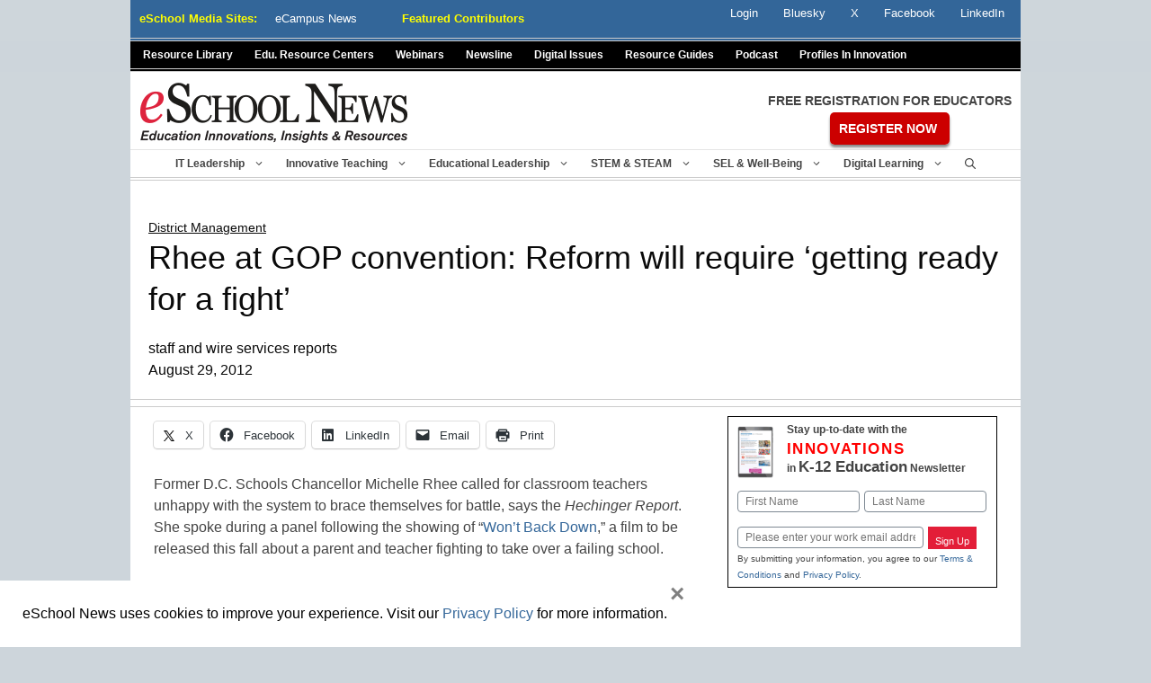

--- FILE ---
content_type: text/html; charset=utf-8
request_url: https://www.google.com/recaptcha/api2/anchor?ar=1&k=6LcheR4UAAAAAOjvLTVULNk-PwxP0TYwHEWEX0xp&co=aHR0cHM6Ly93d3cuZXNjaG9vbG5ld3MuY29tOjQ0Mw..&hl=en&v=PoyoqOPhxBO7pBk68S4YbpHZ&theme=light&size=normal&anchor-ms=20000&execute-ms=30000&cb=v32oene9i2dt
body_size: 49447
content:
<!DOCTYPE HTML><html dir="ltr" lang="en"><head><meta http-equiv="Content-Type" content="text/html; charset=UTF-8">
<meta http-equiv="X-UA-Compatible" content="IE=edge">
<title>reCAPTCHA</title>
<style type="text/css">
/* cyrillic-ext */
@font-face {
  font-family: 'Roboto';
  font-style: normal;
  font-weight: 400;
  font-stretch: 100%;
  src: url(//fonts.gstatic.com/s/roboto/v48/KFO7CnqEu92Fr1ME7kSn66aGLdTylUAMa3GUBHMdazTgWw.woff2) format('woff2');
  unicode-range: U+0460-052F, U+1C80-1C8A, U+20B4, U+2DE0-2DFF, U+A640-A69F, U+FE2E-FE2F;
}
/* cyrillic */
@font-face {
  font-family: 'Roboto';
  font-style: normal;
  font-weight: 400;
  font-stretch: 100%;
  src: url(//fonts.gstatic.com/s/roboto/v48/KFO7CnqEu92Fr1ME7kSn66aGLdTylUAMa3iUBHMdazTgWw.woff2) format('woff2');
  unicode-range: U+0301, U+0400-045F, U+0490-0491, U+04B0-04B1, U+2116;
}
/* greek-ext */
@font-face {
  font-family: 'Roboto';
  font-style: normal;
  font-weight: 400;
  font-stretch: 100%;
  src: url(//fonts.gstatic.com/s/roboto/v48/KFO7CnqEu92Fr1ME7kSn66aGLdTylUAMa3CUBHMdazTgWw.woff2) format('woff2');
  unicode-range: U+1F00-1FFF;
}
/* greek */
@font-face {
  font-family: 'Roboto';
  font-style: normal;
  font-weight: 400;
  font-stretch: 100%;
  src: url(//fonts.gstatic.com/s/roboto/v48/KFO7CnqEu92Fr1ME7kSn66aGLdTylUAMa3-UBHMdazTgWw.woff2) format('woff2');
  unicode-range: U+0370-0377, U+037A-037F, U+0384-038A, U+038C, U+038E-03A1, U+03A3-03FF;
}
/* math */
@font-face {
  font-family: 'Roboto';
  font-style: normal;
  font-weight: 400;
  font-stretch: 100%;
  src: url(//fonts.gstatic.com/s/roboto/v48/KFO7CnqEu92Fr1ME7kSn66aGLdTylUAMawCUBHMdazTgWw.woff2) format('woff2');
  unicode-range: U+0302-0303, U+0305, U+0307-0308, U+0310, U+0312, U+0315, U+031A, U+0326-0327, U+032C, U+032F-0330, U+0332-0333, U+0338, U+033A, U+0346, U+034D, U+0391-03A1, U+03A3-03A9, U+03B1-03C9, U+03D1, U+03D5-03D6, U+03F0-03F1, U+03F4-03F5, U+2016-2017, U+2034-2038, U+203C, U+2040, U+2043, U+2047, U+2050, U+2057, U+205F, U+2070-2071, U+2074-208E, U+2090-209C, U+20D0-20DC, U+20E1, U+20E5-20EF, U+2100-2112, U+2114-2115, U+2117-2121, U+2123-214F, U+2190, U+2192, U+2194-21AE, U+21B0-21E5, U+21F1-21F2, U+21F4-2211, U+2213-2214, U+2216-22FF, U+2308-230B, U+2310, U+2319, U+231C-2321, U+2336-237A, U+237C, U+2395, U+239B-23B7, U+23D0, U+23DC-23E1, U+2474-2475, U+25AF, U+25B3, U+25B7, U+25BD, U+25C1, U+25CA, U+25CC, U+25FB, U+266D-266F, U+27C0-27FF, U+2900-2AFF, U+2B0E-2B11, U+2B30-2B4C, U+2BFE, U+3030, U+FF5B, U+FF5D, U+1D400-1D7FF, U+1EE00-1EEFF;
}
/* symbols */
@font-face {
  font-family: 'Roboto';
  font-style: normal;
  font-weight: 400;
  font-stretch: 100%;
  src: url(//fonts.gstatic.com/s/roboto/v48/KFO7CnqEu92Fr1ME7kSn66aGLdTylUAMaxKUBHMdazTgWw.woff2) format('woff2');
  unicode-range: U+0001-000C, U+000E-001F, U+007F-009F, U+20DD-20E0, U+20E2-20E4, U+2150-218F, U+2190, U+2192, U+2194-2199, U+21AF, U+21E6-21F0, U+21F3, U+2218-2219, U+2299, U+22C4-22C6, U+2300-243F, U+2440-244A, U+2460-24FF, U+25A0-27BF, U+2800-28FF, U+2921-2922, U+2981, U+29BF, U+29EB, U+2B00-2BFF, U+4DC0-4DFF, U+FFF9-FFFB, U+10140-1018E, U+10190-1019C, U+101A0, U+101D0-101FD, U+102E0-102FB, U+10E60-10E7E, U+1D2C0-1D2D3, U+1D2E0-1D37F, U+1F000-1F0FF, U+1F100-1F1AD, U+1F1E6-1F1FF, U+1F30D-1F30F, U+1F315, U+1F31C, U+1F31E, U+1F320-1F32C, U+1F336, U+1F378, U+1F37D, U+1F382, U+1F393-1F39F, U+1F3A7-1F3A8, U+1F3AC-1F3AF, U+1F3C2, U+1F3C4-1F3C6, U+1F3CA-1F3CE, U+1F3D4-1F3E0, U+1F3ED, U+1F3F1-1F3F3, U+1F3F5-1F3F7, U+1F408, U+1F415, U+1F41F, U+1F426, U+1F43F, U+1F441-1F442, U+1F444, U+1F446-1F449, U+1F44C-1F44E, U+1F453, U+1F46A, U+1F47D, U+1F4A3, U+1F4B0, U+1F4B3, U+1F4B9, U+1F4BB, U+1F4BF, U+1F4C8-1F4CB, U+1F4D6, U+1F4DA, U+1F4DF, U+1F4E3-1F4E6, U+1F4EA-1F4ED, U+1F4F7, U+1F4F9-1F4FB, U+1F4FD-1F4FE, U+1F503, U+1F507-1F50B, U+1F50D, U+1F512-1F513, U+1F53E-1F54A, U+1F54F-1F5FA, U+1F610, U+1F650-1F67F, U+1F687, U+1F68D, U+1F691, U+1F694, U+1F698, U+1F6AD, U+1F6B2, U+1F6B9-1F6BA, U+1F6BC, U+1F6C6-1F6CF, U+1F6D3-1F6D7, U+1F6E0-1F6EA, U+1F6F0-1F6F3, U+1F6F7-1F6FC, U+1F700-1F7FF, U+1F800-1F80B, U+1F810-1F847, U+1F850-1F859, U+1F860-1F887, U+1F890-1F8AD, U+1F8B0-1F8BB, U+1F8C0-1F8C1, U+1F900-1F90B, U+1F93B, U+1F946, U+1F984, U+1F996, U+1F9E9, U+1FA00-1FA6F, U+1FA70-1FA7C, U+1FA80-1FA89, U+1FA8F-1FAC6, U+1FACE-1FADC, U+1FADF-1FAE9, U+1FAF0-1FAF8, U+1FB00-1FBFF;
}
/* vietnamese */
@font-face {
  font-family: 'Roboto';
  font-style: normal;
  font-weight: 400;
  font-stretch: 100%;
  src: url(//fonts.gstatic.com/s/roboto/v48/KFO7CnqEu92Fr1ME7kSn66aGLdTylUAMa3OUBHMdazTgWw.woff2) format('woff2');
  unicode-range: U+0102-0103, U+0110-0111, U+0128-0129, U+0168-0169, U+01A0-01A1, U+01AF-01B0, U+0300-0301, U+0303-0304, U+0308-0309, U+0323, U+0329, U+1EA0-1EF9, U+20AB;
}
/* latin-ext */
@font-face {
  font-family: 'Roboto';
  font-style: normal;
  font-weight: 400;
  font-stretch: 100%;
  src: url(//fonts.gstatic.com/s/roboto/v48/KFO7CnqEu92Fr1ME7kSn66aGLdTylUAMa3KUBHMdazTgWw.woff2) format('woff2');
  unicode-range: U+0100-02BA, U+02BD-02C5, U+02C7-02CC, U+02CE-02D7, U+02DD-02FF, U+0304, U+0308, U+0329, U+1D00-1DBF, U+1E00-1E9F, U+1EF2-1EFF, U+2020, U+20A0-20AB, U+20AD-20C0, U+2113, U+2C60-2C7F, U+A720-A7FF;
}
/* latin */
@font-face {
  font-family: 'Roboto';
  font-style: normal;
  font-weight: 400;
  font-stretch: 100%;
  src: url(//fonts.gstatic.com/s/roboto/v48/KFO7CnqEu92Fr1ME7kSn66aGLdTylUAMa3yUBHMdazQ.woff2) format('woff2');
  unicode-range: U+0000-00FF, U+0131, U+0152-0153, U+02BB-02BC, U+02C6, U+02DA, U+02DC, U+0304, U+0308, U+0329, U+2000-206F, U+20AC, U+2122, U+2191, U+2193, U+2212, U+2215, U+FEFF, U+FFFD;
}
/* cyrillic-ext */
@font-face {
  font-family: 'Roboto';
  font-style: normal;
  font-weight: 500;
  font-stretch: 100%;
  src: url(//fonts.gstatic.com/s/roboto/v48/KFO7CnqEu92Fr1ME7kSn66aGLdTylUAMa3GUBHMdazTgWw.woff2) format('woff2');
  unicode-range: U+0460-052F, U+1C80-1C8A, U+20B4, U+2DE0-2DFF, U+A640-A69F, U+FE2E-FE2F;
}
/* cyrillic */
@font-face {
  font-family: 'Roboto';
  font-style: normal;
  font-weight: 500;
  font-stretch: 100%;
  src: url(//fonts.gstatic.com/s/roboto/v48/KFO7CnqEu92Fr1ME7kSn66aGLdTylUAMa3iUBHMdazTgWw.woff2) format('woff2');
  unicode-range: U+0301, U+0400-045F, U+0490-0491, U+04B0-04B1, U+2116;
}
/* greek-ext */
@font-face {
  font-family: 'Roboto';
  font-style: normal;
  font-weight: 500;
  font-stretch: 100%;
  src: url(//fonts.gstatic.com/s/roboto/v48/KFO7CnqEu92Fr1ME7kSn66aGLdTylUAMa3CUBHMdazTgWw.woff2) format('woff2');
  unicode-range: U+1F00-1FFF;
}
/* greek */
@font-face {
  font-family: 'Roboto';
  font-style: normal;
  font-weight: 500;
  font-stretch: 100%;
  src: url(//fonts.gstatic.com/s/roboto/v48/KFO7CnqEu92Fr1ME7kSn66aGLdTylUAMa3-UBHMdazTgWw.woff2) format('woff2');
  unicode-range: U+0370-0377, U+037A-037F, U+0384-038A, U+038C, U+038E-03A1, U+03A3-03FF;
}
/* math */
@font-face {
  font-family: 'Roboto';
  font-style: normal;
  font-weight: 500;
  font-stretch: 100%;
  src: url(//fonts.gstatic.com/s/roboto/v48/KFO7CnqEu92Fr1ME7kSn66aGLdTylUAMawCUBHMdazTgWw.woff2) format('woff2');
  unicode-range: U+0302-0303, U+0305, U+0307-0308, U+0310, U+0312, U+0315, U+031A, U+0326-0327, U+032C, U+032F-0330, U+0332-0333, U+0338, U+033A, U+0346, U+034D, U+0391-03A1, U+03A3-03A9, U+03B1-03C9, U+03D1, U+03D5-03D6, U+03F0-03F1, U+03F4-03F5, U+2016-2017, U+2034-2038, U+203C, U+2040, U+2043, U+2047, U+2050, U+2057, U+205F, U+2070-2071, U+2074-208E, U+2090-209C, U+20D0-20DC, U+20E1, U+20E5-20EF, U+2100-2112, U+2114-2115, U+2117-2121, U+2123-214F, U+2190, U+2192, U+2194-21AE, U+21B0-21E5, U+21F1-21F2, U+21F4-2211, U+2213-2214, U+2216-22FF, U+2308-230B, U+2310, U+2319, U+231C-2321, U+2336-237A, U+237C, U+2395, U+239B-23B7, U+23D0, U+23DC-23E1, U+2474-2475, U+25AF, U+25B3, U+25B7, U+25BD, U+25C1, U+25CA, U+25CC, U+25FB, U+266D-266F, U+27C0-27FF, U+2900-2AFF, U+2B0E-2B11, U+2B30-2B4C, U+2BFE, U+3030, U+FF5B, U+FF5D, U+1D400-1D7FF, U+1EE00-1EEFF;
}
/* symbols */
@font-face {
  font-family: 'Roboto';
  font-style: normal;
  font-weight: 500;
  font-stretch: 100%;
  src: url(//fonts.gstatic.com/s/roboto/v48/KFO7CnqEu92Fr1ME7kSn66aGLdTylUAMaxKUBHMdazTgWw.woff2) format('woff2');
  unicode-range: U+0001-000C, U+000E-001F, U+007F-009F, U+20DD-20E0, U+20E2-20E4, U+2150-218F, U+2190, U+2192, U+2194-2199, U+21AF, U+21E6-21F0, U+21F3, U+2218-2219, U+2299, U+22C4-22C6, U+2300-243F, U+2440-244A, U+2460-24FF, U+25A0-27BF, U+2800-28FF, U+2921-2922, U+2981, U+29BF, U+29EB, U+2B00-2BFF, U+4DC0-4DFF, U+FFF9-FFFB, U+10140-1018E, U+10190-1019C, U+101A0, U+101D0-101FD, U+102E0-102FB, U+10E60-10E7E, U+1D2C0-1D2D3, U+1D2E0-1D37F, U+1F000-1F0FF, U+1F100-1F1AD, U+1F1E6-1F1FF, U+1F30D-1F30F, U+1F315, U+1F31C, U+1F31E, U+1F320-1F32C, U+1F336, U+1F378, U+1F37D, U+1F382, U+1F393-1F39F, U+1F3A7-1F3A8, U+1F3AC-1F3AF, U+1F3C2, U+1F3C4-1F3C6, U+1F3CA-1F3CE, U+1F3D4-1F3E0, U+1F3ED, U+1F3F1-1F3F3, U+1F3F5-1F3F7, U+1F408, U+1F415, U+1F41F, U+1F426, U+1F43F, U+1F441-1F442, U+1F444, U+1F446-1F449, U+1F44C-1F44E, U+1F453, U+1F46A, U+1F47D, U+1F4A3, U+1F4B0, U+1F4B3, U+1F4B9, U+1F4BB, U+1F4BF, U+1F4C8-1F4CB, U+1F4D6, U+1F4DA, U+1F4DF, U+1F4E3-1F4E6, U+1F4EA-1F4ED, U+1F4F7, U+1F4F9-1F4FB, U+1F4FD-1F4FE, U+1F503, U+1F507-1F50B, U+1F50D, U+1F512-1F513, U+1F53E-1F54A, U+1F54F-1F5FA, U+1F610, U+1F650-1F67F, U+1F687, U+1F68D, U+1F691, U+1F694, U+1F698, U+1F6AD, U+1F6B2, U+1F6B9-1F6BA, U+1F6BC, U+1F6C6-1F6CF, U+1F6D3-1F6D7, U+1F6E0-1F6EA, U+1F6F0-1F6F3, U+1F6F7-1F6FC, U+1F700-1F7FF, U+1F800-1F80B, U+1F810-1F847, U+1F850-1F859, U+1F860-1F887, U+1F890-1F8AD, U+1F8B0-1F8BB, U+1F8C0-1F8C1, U+1F900-1F90B, U+1F93B, U+1F946, U+1F984, U+1F996, U+1F9E9, U+1FA00-1FA6F, U+1FA70-1FA7C, U+1FA80-1FA89, U+1FA8F-1FAC6, U+1FACE-1FADC, U+1FADF-1FAE9, U+1FAF0-1FAF8, U+1FB00-1FBFF;
}
/* vietnamese */
@font-face {
  font-family: 'Roboto';
  font-style: normal;
  font-weight: 500;
  font-stretch: 100%;
  src: url(//fonts.gstatic.com/s/roboto/v48/KFO7CnqEu92Fr1ME7kSn66aGLdTylUAMa3OUBHMdazTgWw.woff2) format('woff2');
  unicode-range: U+0102-0103, U+0110-0111, U+0128-0129, U+0168-0169, U+01A0-01A1, U+01AF-01B0, U+0300-0301, U+0303-0304, U+0308-0309, U+0323, U+0329, U+1EA0-1EF9, U+20AB;
}
/* latin-ext */
@font-face {
  font-family: 'Roboto';
  font-style: normal;
  font-weight: 500;
  font-stretch: 100%;
  src: url(//fonts.gstatic.com/s/roboto/v48/KFO7CnqEu92Fr1ME7kSn66aGLdTylUAMa3KUBHMdazTgWw.woff2) format('woff2');
  unicode-range: U+0100-02BA, U+02BD-02C5, U+02C7-02CC, U+02CE-02D7, U+02DD-02FF, U+0304, U+0308, U+0329, U+1D00-1DBF, U+1E00-1E9F, U+1EF2-1EFF, U+2020, U+20A0-20AB, U+20AD-20C0, U+2113, U+2C60-2C7F, U+A720-A7FF;
}
/* latin */
@font-face {
  font-family: 'Roboto';
  font-style: normal;
  font-weight: 500;
  font-stretch: 100%;
  src: url(//fonts.gstatic.com/s/roboto/v48/KFO7CnqEu92Fr1ME7kSn66aGLdTylUAMa3yUBHMdazQ.woff2) format('woff2');
  unicode-range: U+0000-00FF, U+0131, U+0152-0153, U+02BB-02BC, U+02C6, U+02DA, U+02DC, U+0304, U+0308, U+0329, U+2000-206F, U+20AC, U+2122, U+2191, U+2193, U+2212, U+2215, U+FEFF, U+FFFD;
}
/* cyrillic-ext */
@font-face {
  font-family: 'Roboto';
  font-style: normal;
  font-weight: 900;
  font-stretch: 100%;
  src: url(//fonts.gstatic.com/s/roboto/v48/KFO7CnqEu92Fr1ME7kSn66aGLdTylUAMa3GUBHMdazTgWw.woff2) format('woff2');
  unicode-range: U+0460-052F, U+1C80-1C8A, U+20B4, U+2DE0-2DFF, U+A640-A69F, U+FE2E-FE2F;
}
/* cyrillic */
@font-face {
  font-family: 'Roboto';
  font-style: normal;
  font-weight: 900;
  font-stretch: 100%;
  src: url(//fonts.gstatic.com/s/roboto/v48/KFO7CnqEu92Fr1ME7kSn66aGLdTylUAMa3iUBHMdazTgWw.woff2) format('woff2');
  unicode-range: U+0301, U+0400-045F, U+0490-0491, U+04B0-04B1, U+2116;
}
/* greek-ext */
@font-face {
  font-family: 'Roboto';
  font-style: normal;
  font-weight: 900;
  font-stretch: 100%;
  src: url(//fonts.gstatic.com/s/roboto/v48/KFO7CnqEu92Fr1ME7kSn66aGLdTylUAMa3CUBHMdazTgWw.woff2) format('woff2');
  unicode-range: U+1F00-1FFF;
}
/* greek */
@font-face {
  font-family: 'Roboto';
  font-style: normal;
  font-weight: 900;
  font-stretch: 100%;
  src: url(//fonts.gstatic.com/s/roboto/v48/KFO7CnqEu92Fr1ME7kSn66aGLdTylUAMa3-UBHMdazTgWw.woff2) format('woff2');
  unicode-range: U+0370-0377, U+037A-037F, U+0384-038A, U+038C, U+038E-03A1, U+03A3-03FF;
}
/* math */
@font-face {
  font-family: 'Roboto';
  font-style: normal;
  font-weight: 900;
  font-stretch: 100%;
  src: url(//fonts.gstatic.com/s/roboto/v48/KFO7CnqEu92Fr1ME7kSn66aGLdTylUAMawCUBHMdazTgWw.woff2) format('woff2');
  unicode-range: U+0302-0303, U+0305, U+0307-0308, U+0310, U+0312, U+0315, U+031A, U+0326-0327, U+032C, U+032F-0330, U+0332-0333, U+0338, U+033A, U+0346, U+034D, U+0391-03A1, U+03A3-03A9, U+03B1-03C9, U+03D1, U+03D5-03D6, U+03F0-03F1, U+03F4-03F5, U+2016-2017, U+2034-2038, U+203C, U+2040, U+2043, U+2047, U+2050, U+2057, U+205F, U+2070-2071, U+2074-208E, U+2090-209C, U+20D0-20DC, U+20E1, U+20E5-20EF, U+2100-2112, U+2114-2115, U+2117-2121, U+2123-214F, U+2190, U+2192, U+2194-21AE, U+21B0-21E5, U+21F1-21F2, U+21F4-2211, U+2213-2214, U+2216-22FF, U+2308-230B, U+2310, U+2319, U+231C-2321, U+2336-237A, U+237C, U+2395, U+239B-23B7, U+23D0, U+23DC-23E1, U+2474-2475, U+25AF, U+25B3, U+25B7, U+25BD, U+25C1, U+25CA, U+25CC, U+25FB, U+266D-266F, U+27C0-27FF, U+2900-2AFF, U+2B0E-2B11, U+2B30-2B4C, U+2BFE, U+3030, U+FF5B, U+FF5D, U+1D400-1D7FF, U+1EE00-1EEFF;
}
/* symbols */
@font-face {
  font-family: 'Roboto';
  font-style: normal;
  font-weight: 900;
  font-stretch: 100%;
  src: url(//fonts.gstatic.com/s/roboto/v48/KFO7CnqEu92Fr1ME7kSn66aGLdTylUAMaxKUBHMdazTgWw.woff2) format('woff2');
  unicode-range: U+0001-000C, U+000E-001F, U+007F-009F, U+20DD-20E0, U+20E2-20E4, U+2150-218F, U+2190, U+2192, U+2194-2199, U+21AF, U+21E6-21F0, U+21F3, U+2218-2219, U+2299, U+22C4-22C6, U+2300-243F, U+2440-244A, U+2460-24FF, U+25A0-27BF, U+2800-28FF, U+2921-2922, U+2981, U+29BF, U+29EB, U+2B00-2BFF, U+4DC0-4DFF, U+FFF9-FFFB, U+10140-1018E, U+10190-1019C, U+101A0, U+101D0-101FD, U+102E0-102FB, U+10E60-10E7E, U+1D2C0-1D2D3, U+1D2E0-1D37F, U+1F000-1F0FF, U+1F100-1F1AD, U+1F1E6-1F1FF, U+1F30D-1F30F, U+1F315, U+1F31C, U+1F31E, U+1F320-1F32C, U+1F336, U+1F378, U+1F37D, U+1F382, U+1F393-1F39F, U+1F3A7-1F3A8, U+1F3AC-1F3AF, U+1F3C2, U+1F3C4-1F3C6, U+1F3CA-1F3CE, U+1F3D4-1F3E0, U+1F3ED, U+1F3F1-1F3F3, U+1F3F5-1F3F7, U+1F408, U+1F415, U+1F41F, U+1F426, U+1F43F, U+1F441-1F442, U+1F444, U+1F446-1F449, U+1F44C-1F44E, U+1F453, U+1F46A, U+1F47D, U+1F4A3, U+1F4B0, U+1F4B3, U+1F4B9, U+1F4BB, U+1F4BF, U+1F4C8-1F4CB, U+1F4D6, U+1F4DA, U+1F4DF, U+1F4E3-1F4E6, U+1F4EA-1F4ED, U+1F4F7, U+1F4F9-1F4FB, U+1F4FD-1F4FE, U+1F503, U+1F507-1F50B, U+1F50D, U+1F512-1F513, U+1F53E-1F54A, U+1F54F-1F5FA, U+1F610, U+1F650-1F67F, U+1F687, U+1F68D, U+1F691, U+1F694, U+1F698, U+1F6AD, U+1F6B2, U+1F6B9-1F6BA, U+1F6BC, U+1F6C6-1F6CF, U+1F6D3-1F6D7, U+1F6E0-1F6EA, U+1F6F0-1F6F3, U+1F6F7-1F6FC, U+1F700-1F7FF, U+1F800-1F80B, U+1F810-1F847, U+1F850-1F859, U+1F860-1F887, U+1F890-1F8AD, U+1F8B0-1F8BB, U+1F8C0-1F8C1, U+1F900-1F90B, U+1F93B, U+1F946, U+1F984, U+1F996, U+1F9E9, U+1FA00-1FA6F, U+1FA70-1FA7C, U+1FA80-1FA89, U+1FA8F-1FAC6, U+1FACE-1FADC, U+1FADF-1FAE9, U+1FAF0-1FAF8, U+1FB00-1FBFF;
}
/* vietnamese */
@font-face {
  font-family: 'Roboto';
  font-style: normal;
  font-weight: 900;
  font-stretch: 100%;
  src: url(//fonts.gstatic.com/s/roboto/v48/KFO7CnqEu92Fr1ME7kSn66aGLdTylUAMa3OUBHMdazTgWw.woff2) format('woff2');
  unicode-range: U+0102-0103, U+0110-0111, U+0128-0129, U+0168-0169, U+01A0-01A1, U+01AF-01B0, U+0300-0301, U+0303-0304, U+0308-0309, U+0323, U+0329, U+1EA0-1EF9, U+20AB;
}
/* latin-ext */
@font-face {
  font-family: 'Roboto';
  font-style: normal;
  font-weight: 900;
  font-stretch: 100%;
  src: url(//fonts.gstatic.com/s/roboto/v48/KFO7CnqEu92Fr1ME7kSn66aGLdTylUAMa3KUBHMdazTgWw.woff2) format('woff2');
  unicode-range: U+0100-02BA, U+02BD-02C5, U+02C7-02CC, U+02CE-02D7, U+02DD-02FF, U+0304, U+0308, U+0329, U+1D00-1DBF, U+1E00-1E9F, U+1EF2-1EFF, U+2020, U+20A0-20AB, U+20AD-20C0, U+2113, U+2C60-2C7F, U+A720-A7FF;
}
/* latin */
@font-face {
  font-family: 'Roboto';
  font-style: normal;
  font-weight: 900;
  font-stretch: 100%;
  src: url(//fonts.gstatic.com/s/roboto/v48/KFO7CnqEu92Fr1ME7kSn66aGLdTylUAMa3yUBHMdazQ.woff2) format('woff2');
  unicode-range: U+0000-00FF, U+0131, U+0152-0153, U+02BB-02BC, U+02C6, U+02DA, U+02DC, U+0304, U+0308, U+0329, U+2000-206F, U+20AC, U+2122, U+2191, U+2193, U+2212, U+2215, U+FEFF, U+FFFD;
}

</style>
<link rel="stylesheet" type="text/css" href="https://www.gstatic.com/recaptcha/releases/PoyoqOPhxBO7pBk68S4YbpHZ/styles__ltr.css">
<script nonce="JWz3Al4h0nw-6NBYLJgV2g" type="text/javascript">window['__recaptcha_api'] = 'https://www.google.com/recaptcha/api2/';</script>
<script type="text/javascript" src="https://www.gstatic.com/recaptcha/releases/PoyoqOPhxBO7pBk68S4YbpHZ/recaptcha__en.js" nonce="JWz3Al4h0nw-6NBYLJgV2g">
      
    </script></head>
<body><div id="rc-anchor-alert" class="rc-anchor-alert"></div>
<input type="hidden" id="recaptcha-token" value="[base64]">
<script type="text/javascript" nonce="JWz3Al4h0nw-6NBYLJgV2g">
      recaptcha.anchor.Main.init("[\x22ainput\x22,[\x22bgdata\x22,\x22\x22,\[base64]/[base64]/[base64]/ZyhXLGgpOnEoW04sMjEsbF0sVywwKSxoKSxmYWxzZSxmYWxzZSl9Y2F0Y2goayl7RygzNTgsVyk/[base64]/[base64]/[base64]/[base64]/[base64]/[base64]/[base64]/bmV3IEJbT10oRFswXSk6dz09Mj9uZXcgQltPXShEWzBdLERbMV0pOnc9PTM/bmV3IEJbT10oRFswXSxEWzFdLERbMl0pOnc9PTQ/[base64]/[base64]/[base64]/[base64]/[base64]\\u003d\x22,\[base64]\x22,\x22ZMOLw7fCvBDCm8Ktw5vCnTnCthoHw7/Do8KfccKaw6LCqsKTw53CpUvDvDYbMcOvB3nCgFzDvXMJDsKZMD8/w7VUGjh/O8OVwqnCkcKkccKIw4XDo1Qjwro8wqzCggfDrcOKwqF8wpfDqxnDnQbDmGJYZMOuGn7CjgDDqCHCr8O6w5cVw7zCkcO2Dj3DoABSw6JMXsKxDUbDlQk4S2XDr8K0U2hkwrlmw59HwrcBwq5QXsKmAsOSw54TwoI0FcKhQ8OLwqkbw5/Dg0pRwqBTwo3Dl8KDw5TCjh9Cw47CucOtBcK2w7vCqcOfw4IkRA8jHMObacObNgM9wrAGA8OIwq/Drx8JPR3Cl8KtwoRlOsKFfEPDpcKuElh6wolfw5jDgEXCsklABRTCl8KuEcKuwoUIWQpgFTwKf8Kkw5Z/JsOVFsKtWzJ1w7DDi8KLwpk8BGrCuwHCv8KlCQVhTsKDBwXCj0jCs3l4Qi8pw77CjMKnwonCk3DDusO1woIVCcKhw63CnnzChMKfVsKXw58WE8K3wq/Ds2rDuALCmsKRworCnxXDo8KaXcOow5bCiXE4OMKkwoVvSMO4QD9necKow7onwrxaw63DqFEawpbDrHZbZ0EPMsKhCygAGH/DvUJcWitMNAo6ejXDkSLDrwHCsyDCqsKwESLDli3Dj1lfw4HDoT0SwpcSw7jDjnnDiVF7WnXCtnAAwobDrnrDtcOjT37DrVVGwqhyO1fCgMK+w4hTw4XCrDIUGgswwq0tX8OfD2PCusOIw5YpeMKlCsKnw5s/wqRIwql7w6jCmMKNYRPCuxDCjsOabsKSw50Rw7bCnMOmw6XDggbCvnbDmjMTHcKiwroLwroPw4NjVMOdV8OEwqvDkcO/[base64]/DvzzDhMOSwrjDucO5w7LDhyfDlw8qw4HCkRbDrVU9w6TCrMKEZ8KZw7zDh8O2w48jwotsw5/CrX0+w4dRw5lPdcKswrzDtcOsDMKwwo7Cgx/ChcK9wpvCoMKLanrCosOpw5kUw6Fsw68pw7oNw6DDoXXCmcKaw4zDpcKzw57DkcOPw6t3wqnDgRnDiH4/wqnDtSHCjsOIGg96bhfDsGfCnmwCNGddw4zCv8KNwr3DusKjPsOfDB0qw4Z3w5Rkw6rDvcKlw6dNGcO3fUs1F8OHw7I/[base64]/Dv0ccwrtNw4fChn3DgCV/w53Dv0MKOG1HOF9tcsKmwqgpwqwWUcOFw7RywrcaSjXCqsKQw6xZw7BRJcOOw67DjRcewr/DnVPDpSd/ImVrwr84cMKVNMKOw4Uvw5oAEsKVwq3CgWLChh3Ch8OXw4TCgsO7NCDDpgTCkQ5KwqY9w4BmGi8fwqzDosKeITVASsORw5xHKFENwrJuMhrCn2NRf8Ozwq8VwodKAcO5J8KFZisFw6DCgyp8IzIRRMOUw5wbVMK/w7HClUN8wrjCj8Kgw6V7w7xXwqfClMKWwrDCuMO8O1/DkcK/wo1qwpNgw7J9wrApe8K9Q8OUw6Avwp40CAvCnG/CnsKhVcOgTBEfwpQ7YcKBWRLCqjQGY8OmOMKzTsKMY8OtwpjDjsOCwq3CqMKOO8O1UcOtw5XDuQUBw6vDlT/Do8OoEFPChglYLsO/B8OfwqvCq3YXTMKTdsOCwopxF8ObUgU9WxvCiQBVwofDoMKiw4hfwoscfnhkHCPCulLDucO/w4d8XHZ/wrPDq1fDgXhGLykObMK1wr0UClVWWcOOw7XDqMOATsOiw5FJA1kpP8Oqw50JF8K6w7rDrMKJBsK/FAIjwq7DiEPClcO+GH/DscKaeEpyw6/Dh1rCvnfDqX9KwpZ1wrpZw7R9wpDDuSHCkgjCkj1bw7Utw4QJw47DmsKMwpjCncO5O2rDo8OrZBMBw6BMwpdrwpAJw6QKLmhQw4/DjcKQw5rCk8KEwqk9Skw2wqRDYBXCkMOHwqrDqcKgwqEDwoAeDgtRKi0uVlxEwp19wovCr8OBwrjCuiLCicKtw4HDnyZBw4h9wpJ2w7/DvQzDusKnw6rClMOvw6TCkiM1YcK1fsKjw7Nvf8KBwp/DncOlKMOBYcK5wpzCr1ILw5N+w5PDt8KPDMOvPlrCrcOwwrl0w5nDm8OUw57DvFU6w73DuMOvw6QRwoTCoEFCwoB4KcOdwoTDpsK/ATDDkMOCwq9aacOfdcOZwpnDrVfDqA0YwrTDvXxRw5h/OMKmwq82BMKYUMOpO2tVw4JFacODfsK4HcKzUcKhaMKDNQVlwp1swrHCp8O+wofCqMOuJcOeYcKMQMK8wrvDrz4eOMODB8KqDsKGwoI8w7bDg0TCqQZ0wqZfflzDkl59elrCgcKVw5I/wqAyDsO7V8Khw6XCvsKzA2TCocOfX8OdeSM1JMOHTSJUJMOaw4Mnw6DDqUrDsgzDuSxNPXMfQ8K3wrzDlcKMbF/DssKEL8O5PMObwprDtT0FTHN8wr/Di8O7wo9qw5fDvGXCmzPDrmk3wr/Cs0zDuRTCqVYsw7M4HUFAwp7DjB3Cs8ONw7fCnBbDpMOhIsOMMMKWw6MDJmEvwqNFw6ohRzDDhWrCkXPDvC7CrAzCj8K1bsOgw7ctwozDsnPDkcKgwplpwovDvMOwAHJELMOoLMK4wrUowoIxw6QUGUvDqR/DtsOAdFrCoMK6TUVGw51DecKrw4k5w5A4XxUawp7ChBvDtz/DocO1AcOAR0jDpDRufMK9w77DmsOLwo/CnnFKPhrDuULCucOKw7HClwnCgzPCssKCbnzDiEjDkmbDuxXDomDCv8Kiwp4YRMK/[base64]/woPCkcKAwqDDrsKxwofDt8OVw4jChmNuUkHCscOVG8KlLG80wodGwqDDh8KOw7jDtm/Cl8KjwpjChCdQCRYWFVzCom3Dg8Obw4NqwpUeC8K2woTCvcOGw6Emw58Cw6IGwo4nwqlqJcKjDcK1D8KNSsOYwodoFMOATsKIwrrDgy3CusOvIUjCgMOvw59rwqVhTElSDhjDh2tFwq7CqcOQcFovwofCrSbDsCQKRMKBWAVbST4SG8KhYlRsM8KGNsO/eWrDucO/UV7DvcK3wqxzdRXCvMK/w6jDjHzDsn/[base64]/HMOLdksJwrUve0U5EG/CpUxgw7fCsyxMw6VPTSRoSsOvB8OOwpJ+B8O2KBU/wrkNTsOqw48BbsO2w5thw5owIAbDisO/w6BVHMK9w755ZcKKXSvCjhbCgWnDhlnCpXbCoHhjXMOtLsOtw6NaNw8SNcKSwo3CnTYedsK1w6hKAsKoNMOYwrJ3wrM6wqEVw4fDtRXCrsO8e8KvK8O1FhLCqsKqwrt2WG3DglJZw41Ow4fDu3Eaw59oamN7R0HCogUTBMKtK8KIw6h3S8OIw7/ChMOOwo8oIDvCucKTw5bCjsK0WsKnJitYL0sOwrocwr0Nw6Rmwr7CsEPCusOVw5EAwrZdIcKIHTvCnA9xwo/ChMOjwrPCj3TCnVo8e8KGf8KeDsK/dcKTL3XCmRMHNGhtUTrCjTdEwq7DjcOyGMKawqkVaMOOdcKUScOFDV1KTGdYOy7DvSIOwrBuw67DsVVtesKAw5bDv8KQK8Kdw7p0LUknNsOJwpHCtwjDmG3Ci8O0SUtUw7ULwp40bsK6bG3Cg8Ouw7TCtxPClXxiw4fDjk/Dpw7Cvz0SwrrCqsOew7ojw4lQP8KtbGTCqMKLBcOuwp3Dry81wqnDm8K1FBw3Q8O2GmIcT8OEOmzDmMKMw7nDl2VTFjUOw5jDn8O+w4pqw67Dn1XCrgpQw7LCpxBBwrUIVWErcU3CksK/w4vDsMKGw78xBXXCqTwMwphvE8KobsK6wpHCtTwIcB/CjlrDqWs9w6Qpw4XDlAN7VEtFM8KAw5BqwpMkwopKwqfDpjbChFbCtsKuwrDCqwohRcKywp3DswojYMOHw6fDoMOGw7HDhDjCo28EC8O8UMKVZsK7w4XDi8OfFClyw6fCrsO5WzsPc8K4ezPDpyJVw5l2RHlQWsOXc3vDtUvCvMOCKMO5AgPCsEN3NMKLcsKVwo/DqndsV8OgwrfCh8KBw5XDtBVXwqF+HMOww75HGHvDkwlLXUJnw4cQwqhCYMOsGBJ0QMKQe2nDpXY7OcODw7l0wqXCt8OlVMOXw6XDpMOsw6wgRC7DpsK8wpPCl2TDuFwBwpFSw4Nxw7nDqFbCmsOgEcKXw48cCMKdbcKqwqVEFsOZw4Vpw5vDvsKKw6TCuQ/[base64]/CqcOuwoPDhwtIw4pqwoHDkC3CjCU0w5/Dv8OhNsO0Z8KywoE1VMK8wpcRw6DCpMO3dUcBRcObdsOhw73DpFQDw7gZwp/CmmnDpnFlT8Kqw79iwrgiGV7Dv8OLDXTDlFt6XsKvKm/DukTCvVHDiStvZ8KJCsKIwqjDi8OhwpnCvcOzAsKAw4fCqm/DqV3Dsi1+wpxnw7djwpdFecKEw5XCjMOUAsK4wqPCpS7DicO2c8OEwpLCgcOFw5DCnMK/w51Vwo8Iw6J4Q3bCuQ3DnERRUcKJcMOcYcKkw7/DgQxgw757SzjCoxwJw6UOLj/Cm8OawqrDisKPwpnDng1Hw6zCmsOOBsOtw5Jfw7cCFsKzw415NMKCwqrDnHfCtMK5w7rCmi0UMMKSwoZJJjnDksKRSGzDiMOLNndaXQjCllvCnmBKw5xYccODdsKcw7LCm8KCXEPCvsOfw5DDn8Kkw5Iqw5xZR8K9wq/Ct8K7w63Ds1HCvcKrHyd2Z3/DvsK5wqMuJWoPwqfDm0Z3G8O0w6wPRsKLQlTDohTCqHvCmGFKFDzDj8OlwqNqF8KkExbCh8KSFlVywo/DvsKKwo3Dsn3Do1pUw5oOV8OsO8OqY2QUwqfChx3DhsOHCj3DqnFjwo3DoMOkwqwAJcOuUWHCisKoZWPCqk9IYsO/[base64]/DksOEScOYw6RGwrDCgcKLw6Fjw5E2F8OGdxxRwr4fcsOxw6QQwqcdwpfCnMKywp/CvVPCv8O5a8OFNCxfKFtJXcKSGsK8wowEw5XDh8K7w6PCs8ORw6jDhkZtAEgZPAgbfwN6wofCrcKXUMKeUwDCjzjDu8ORwp/DrRDDusK/wokrKxjDiFFewoNdPsOaw5wFwrlFaVPDusO5CcOywodjRR0nw6TCkMO1MAjChcOaw7/DjFbDqMOlAUULwpVmw50aYMOkwo1EDn3Cogdyw5USX8KqY0jDoBjCrg7DknofBMOtMMKdecK2PcO4XcKFw4UgJ3YoAjzCpMOVXh/DlsKlw7TDgDnCqMOiw4NeSgDDonHCm2dZwpIoWMKWWcOMwpNPfWsVbMOiwrhOIsKfUzfCnSbDqDl/CxccOsKjwrtYUcKww79rw6llw6HCtAwqwohzfzXDt8ODSMOuAxvCpzlxI1jDnWHCqMOAScObExQJD1vDmMO5wpHDgRrCnR4TwpLCp2XCuMKPw6vCscO6M8OEwoLDhsKoUSoaYMKswpjDl098w5PDgBzDtsO7BHrDsRdjaGRyw6/DpVfCksKbwrnDmiRXwrI7w5ldwq8yfm/DrwzChcKww5HDscKJYsK9R0BEeS/CgMK1PwzCpXcrwobCiFpQw5VzOx5nUgFOwr3DtMOVDVY/[base64]/Cq8OrMcOacQggw7ovwrHDkcOVJsOBfMOhwqDCvinCr1cewrzDsjzDr2dCwrXCqEoow4VaGk0Dw6UNw4d/BgXDtRjCpcKvw47CuGTDpMO7GcK2MEBeT8KSO8KEwpDDk1DCvcKJNsK2OxDCjcKbwrjCs8K8SDzDkcOXYMKZw6QdwqvDt8OEwrvCkMOGQi/ChVjCl8Kbw5owwq7Ci8KEMxwKBHNnwrvCgUxFJQzDn19PwrPDgsKww6k7G8OQw6d2wpBfwrw3dCrCgsKHwrJtX8KnwqYAbMK8wrRGwr7CqjI7CMKMwqXDlcOKw45jw6zDpwTDnWleEhM7AEzDp8K/w4Z1UlgAw5vDksKJwrHCjWTCn8OeaGMmwr3DrWAzRcKhwrLDvcOlWMO7B8Kfw5jDuFZEIHfDkwHDosOTwrvCi1zCksOMExfCucKow6sJW13CuG/DpyPDu3bCoi4aw5LDk2RoWDoZbcKqSQNDeCfCnsKEbHgNWMOsFsO/[base64]/CucKVTT1qw6AeFVzDg1vCo8Kqa8KibMOhRMK8w53CsyjDh07Cs8Kgw59Hw4tcJ8KVwp7ChDnCnXDDgV3DgXXDqjXDg3TDuCBybHfDhnsNLykAOsOrTGjDncO1woDCv8KXwrQVwocqwq/[base64]/FMOtBsKWBHvCqcOKG8OJwonCisKPOhBowq1YazJRw7lZw7zCgsO/w4LCiADDvsKow7d0V8OGCWfCrcOUSFVUwpTCvFrCrMKQC8KjSgYvOQbCpcOBw6bDnjHDpn7DlsOfwoUFKcOxwrTCsTrCixkNw5FyPMOsw5vCvcOuw7vDv8O+JirDlsOePxzCj0p8EMKrwrIwEFsFKGdiwpt6w54EN1shwp/Cp8OJN3rCqz8+YsOnUXHCvMKEU8Odw5sNG3DDt8KFfwzCusKmNkZid8O1JcKCA8Oqw7DCpsOOwot6fsOMMsO7w4YNLEbDlMKFannCtTwVwoExw7RMBXTCm2F/wpsQNRbCuSLCocOywo8cw6pXBMK9F8KxWsO+WsKFw4/[base64]/[base64]/w73DjcOAMhDCnsODw5pTwpnCmU4+XRXCn1zDt8Krw5fCqsK6DcKEw7FRHsKGw47ClMOrSD/[base64]/[base64]/CtcKswqzDh8K/U8OZw5rCiHNUw5PCsVjCgcKSQ8KdJ8Otwqs7OcOjHMKowq1zVcKxw5DCqsKGGkl9wqpYU8KVwqlfwoonwoLDiQLDgnvCq8KIwqHCnMKDwr/CrBnCvsKSw5rCisOvV8OaWFUDOxBqOV7DrHwfw7nCvV7CvsOTXC1ca8KRelXDo13CuWnDqsOVGsKsXTrDosKWSyHCsMO3BMOMT23DtGjDjirCsxVYKsOkwqNyw57DhcKVw4nCvQjCjkg0T195ZjNpb8KcQjtnw7HCq8K3JyRGIcOycH0bwoHDlcKfwotVw4vCvU/Dvi/[base64]/dcO6wrHDqSPCgMOEBVzCvMKReMOTP8OFw77Dk8OUdjrDiMK4wq3CpcKCL8KkwrfDpsKfw5FzwrRgL1EHwphfE2FtRDnDniLDmcOUNcOAWcKDw69IHcO/[base64]/wpPDkBgDwrZaw5UAc8KbE8KBwqjDvkFLw7UuwrfCsXQOwqzDl8OXagTDnsKLJ8OFCkVJGwrDjSNkwoHCpcO6ZcOmwqPDjMO8EBkKw79/wqAaXsOkO8KwMh8oAMO/f1cxw7cNIcO5w4bCuA9LEsOeOcOCMMK/[base64]/[base64]/[base64]/[base64]/CqFnDoX/DhA3CrsK7MQRewocUwp7DmhvCq8Krw7cmwq82JsOtw4PCi8K7wonCihQRwqjDm8OLKQYYwqPCsAdTa0Irw5vCkG8wEXXCsnzCn27CoMOpwqnDinHDoHzDjcK/flRRwpjDnsKRwpHDmsOKCsKHwp8WSSnDkTA6woDDn1cFfcKqYMKzfjjCvcOYBsOzTcKMwpwfw5HCv1vDscKSWcK4ZcOUwpg4BsOKw4Vxwr/CmMOrXW0gccKCw7FFfsKhUEzDpMOzwrRMbcOFw7fCtB/Cqxwdwro1wotEdcKdLsOQOAXDk3tsccKBwq7Dn8KGw6bDj8KFw5fDiTjCrGDDnsK3wrXCmMOcw4zCkTTDgsKBPsKpU1fDm8OcwpbDtMOWw5HCgcOuwrMRXcKzwrl/VVImwrAnwqUDCMO4wozDt0PDssKkw4vCkcONTVFQwoUGwrHCrsOwwoIwGcKbGl7DtMOcwo3Ch8Oaw4jCrwLDnwrClMOZw43DpsOhwocew69uOcOQwpUlw5RPS8O1wpU8ecOFw65pa8KywqtNwqJIw57ClkDDmg/CunfCmcKwLcK8w6VSwq/Dr8OcKsOdChIiJ8KRfz9ZcsOuOMK/RMOQLsODwpHDizHDgcKUw7TDlyrDugt6dXnCrgEIw6tMw4U8wo/CqTjDrTvDksK8PcOMwpJlwo7Ds8KLw53DhkJqTcK2I8KDw4/CpMOZCUZ3K3nDkXECwrHDlWcWw5TCvErConl0w591JVzCk8OowrQRw7nDo2diQcKdBMKaQ8KzYQMGCcKFf8KZw4E0eVvDqmLDicOYQzd0YjJHwoAAIcOHw5NLw7vConZvw5fDkhbDgsOcw73DogDDsAzDjRlMwqzDrDE3ZcOUPn/Ciz/Ds8KmwoUQPQ5/[base64]/CjMO8w6ZWf2LDucO3DBBWEmV6wpLDqGZBw6LCs8KgesOPTHJdwoo6BcKlw7vCtsOkwrDCusKjGQdjGilrHVUgwo7DjgBKRMO4wr0tw5pSAMKAAcKMKcKIw73Dq8KFGMO1wr/Cn8Oqw71Uw6cYw6xyYcKCYyFHw6XDgMOUworCt8OFw4HDkU7CvFfDtMORwrtawrrDi8KcUsKOw5plX8O/w7XCoxESW8KiwqgKw5UHwr/Dk8KtwrlGP8KkT8KewqPDjz7CiEfCjntyZws7P1DCmsKSEsOaK3wKGkrDiSNTJQ8mwr4WU1bDrio+BzjCk3Jtwpdxw5l2O8OSPMONw5bDmcKqZcKzw6NgDw46OsKhwpfDj8O/w7lYw6M4w4zDgsKCacOdw4clZcKnwoYBw5/CqMO+wotHJMK4EsO5dcOEw4Vcw7l0w7IGw6zCmSFIw5rCj8K9w5ljBcKqGD/ChcKacDHCrFfCjsO4wprCsjhzw7vCkcOCR8OdYcOAwqk3RXonw6jDn8O7wroIW07DgMKvwo3CmUAXw4PDtcOwfGjCq8OAWB/[base64]/CuMKqw5vDrMO2wpjClMKFWQE7w78HVmjDk8K1wrjCvsO1wpLCv8Oqw5nCgw3CmU5Xwr7CosKkLApddH/DpBZKwrLCsMKmwoTDsn3CncK0w51vw4vCqsKqw51LXcOfwobCuWPDmzbDkmpMXBTCtHERLDAYwqI2asOUVnwcXE/Ci8Okw4Uvw41iw7rDmwbDoEbDpMKYwpDCk8K/w5MxSsOzCcO7cHokIcK4w6XDqD9QKQnDiMKcUwLCsMKFwqV2woTCpxXCllPCr1DClnTChcO3YcKHecOsOcOhAsK5NXY8w40QwqhNRMOoK8O1CD0BwqXCqsKEwoPDrxZqw4Q0w4HCp8OrwpUmUcO/[base64]/[base64]/BMKmGcOow5HCiyzCuMK0wqvCgcO6T8OhSiHCvB9hw7XDoEDDt8OAw6JNworDtcKlBQTDsBI3wrDDrgZIUAvCqMOGw5gdw4/DtBhHPsK7wrlyw7HDtMOyw73CsV03w5XCi8KQwrNuwpx+DsOhwrXCh8KjPsOfNsOtwqfChcKWw5NDw4bCscODw4k2WcKmZ8OjBcOAw6nDhWrChsONbgjCiEvCqHhPwozCnsKAScO/wpcbwqcyMHYNwos9JcKQw4pDO3J0woYiwqLCkHbCt8KcSUBHw6DDtC0sesKzwqnDlsOYw6fColzDjcKPWQBFwrHDiHF+PcO8wr1AwpfDocKow6N6wpVWwpzCsnlGbTDCjMOaAAh5w5XCpcKzER1+wqrCqTbCjwUlFxHCrXozNw/Ck13ChjdbOW3Cj8OSw6HCnw7ChV0PGcKmw547CMOBwqgiw4XCvcORNxNEwoXCrUTCpCjDh3rCmgIqVsKME8OLwq96w7/DggpwwpzCrsKUwofCvyrCoxdvPwnDhcOzw7gZDkh/DMKbw4zDoiLCjhx9fSHDkMKiw5/ChsO/[base64]/[base64]/wqh7LE3DpMKXWsOiw5dLw4Fwwp4VEwd6w5dsw41yJsODJGQdwpPDvcOMwq/Dp8KFcF/DqDPDp3zDhQbCnsOWM8OOLVLDjsOMHMOcw4NgFgjDu3DDnh7CkywVwpTCohQ8w6jCi8K6w7UHwr0oMADDpsKIwrB/GlwGLMKuwpfDjsOdLsOXHMOuw4M+F8KMw6/DkMK2UThrw7jDtCVwchZdwr/CkcONTMO2eQvCqnBswoRQElDCpsK4w79ienptFMO0wog9Z8KTMMKow4Vow7x5WiTCnHppwoHCt8KRG24tw5oPwrc8aMK9w7rCslnDp8OYZ8OIwq/ChDtYCDfDg8OywrTCjWPDu20hw5tpEXLDhMOvwoEnacOcB8KVIn1jw6PDlkATw4hSVmTDlMOkJkRIwql1wpjCvsOhw6Q4wpzCjsO8asKMw4Ykbyc2PSVNcsO/[base64]/[base64]/XMOvwoTDs8KjQgjDucKZw49+BMKdw5fCj1LCksKAaEbDnWjCujnDmFfDjMOow7BYw5HCiBTDhgQCwqQ6woV0b8KgJcOzw6xCw7tpwrXClw7DkW8+wrjDoDfChA/DtzFew4PDqMO8wqwEdz3DoU3Ch8O+woVgw6bCoMOJwp/DhFXCocOEwqDDr8Ouw600NR/Ct0LDmwMIG3PDo155w5w/w4XCpErCmVvCu8K3wqvCuzwGwr/Ck8KVwp8dasO9w6pOGwrDvFo5TcK9w40Fw7XDqMOxw7nCucOoKADDvcKRwpvCtD3DoMKpGsK/[base64]/[base64]/w5wjGcKnJ1lAeMK8wq0hdMOnecKgwrzCg8OKwqzDtD9vZcKJf8KvAzzCoUoSw5ojwqVYS8Ohwo/DmQzCp2Jxa8O3QcKmwoo5PEQ7PgEEUsK6woHCogPDjMKVw47ChCoKejYTZU92wqEMw4DDhWx3wpLCuCrCg2PDnMOqK8ORFcKKwr5nY3zDhsKoCkXDlMOEwrvDvDHDslM4woLCpjUiw4PDvRbDusOWw5Bawr7DlMOcwoxuw4MAwql/wrIrbcKaGcOdJmXDscK7L3YsZMK/[base64]/DucKmVS8GwoNrG8OpwpXDm8KUKcKEPsKuw5pLw4Ztwq3DoEPDpcKcCX8UWFbDonjCmkF9cWIjBXLDoknCvA/DvcO7BQ4/NMOawozCoXDCiz3DnMKDwqDDosOLwqxRw7dYJnTDtnDCryTDoyrDmAbCo8OxN8KkW8K7w5/DqEEcEXDCvcOywoMtw4cARifCtz0+AypOw4BhEg5Fw44mw7nDjsOMw5RlYsKKwoVuDV5zf1rDrcKnC8OOX8OGeSV1w7IBAsK7e0pmwo4Xw44Xw4rDoMOZwpM1ZRLDpMKWw6/DqgBQF3JdasOVN2TDsMKgwp5TZsKqcEELS8O4UsOfw5w9KUoMe8OyaHPDqTfCrsK+w6bCqcORd8OBwoBTw7LDqsKmRwTCm8KlKcOXfBQPTMOnAjLCiFwUwqrDhgzDvyHCrSfDlWXCrWIywrPDgS3DlMO4CzY2M8KJwrp6w70vw6/DngV/w5dwIcOleSfCs8K2F8OFWUXChxfDvAYkNB8TM8OMLMOMw40fw45VNMOlwoTDuFsAP2bDkMK6wpBQH8OPGXbDq8OwwpvCmcKuwolJwqtTfnxbKl7ClB/[base64]/a8Ksw4FPVBzCoS/DnTZOw7BPY3zDoMK/XcK+woosX8KGdMKZGFvCrcKQU8OUwqDCr8O/EHlmwoMOwrfDt2FqwojDnRMOwpfDnsKSXlpiOCwlSMO1EWPCsx9gAxd1H2fDtiPCt8O1PUwgw6ZMN8OPL8K8A8OpwqpNwq/Dp3d3FSjCnS19fTpkw7x4KQXDjsOrCE3CqG4Nwqc9KiIpw6DDusOqw6bCscOdw7tEw73CvCFzwrHDv8O4w5HClMO/Ay1KAMKqZR/Ch8KPScKzLCXCuhItw63CkcOWw4fDrcK1w5hWesOQM2LDvMORw652w7PDqxbCqcOKS8OsfMOmGcKtAk1Iw6lgPcOrFTfDisOwdh3CmkLDjW06XcOvwqsHwrcMw5wKw71Cw5Qxw5x/[base64]/[base64]/DjURSTWg4fMOKwrUjSMKGcsKoRcOmw4QAeMK7wqEBNsKAQcK3flYkw7DCrsKoS8KhUTFDGsOuf8O+wrvCvTkkaQh2w4l2wqLCp8KDw6QoJ8OFHMOSw4w2w5nCv8OIwpVQcMOUL8KeKi/[base64]/DtAhaIBHCshs8w5hWw7cFaMK7wrvCmMKIw6UPw4rCpCw+w4rCmcKGw67Dt25Xw5RewphIRcKlw4zCpg3Cil3Cp8OsXsKWwp/DgcKKIMOEwoDChsORwp46w45vVX3DscKGCzlxwpLDjMOOwofDrMK3wphXwq7DusKGwr0Sw4DCucOvwrjDo8K3cAtYGADDrcKHMMKUUS/DrjsVN2TCqQNgw6TCsS/CrcOlwr8hw6I5QF1pU8K5w4gjL0BTwrbCjGwjw6jDr8O8WB1xwooXw5TDosOWFMOuw4HDh2Ibw6fDtcOjEFnCgsKvw6TCk2gDKXRHw5l/JMKPVwfCknbDrMK9NsK+XsOSwoDDhlLClsOeOsOVwpXDm8K+McKYwqxtw7XDhDpRasKcwp1NIS7CjF/DjMKOwojDrMO+w5BLw6LCnBtOBMOBw7J5w7RiwrBQw5nCvcKFBcK3woTCrcKBeHk6YyfDomhnDcKRwrclKmUHUVrDslXDnsOIw6MgEcKQw6seSsOiw4PDq8KvVcK2w6d2wqItwoXCi23Dl3fDs8O3eMKPMcKrw5HDom5ebSsLwoXCn8OHZcOTwq9eNMO/fgPCrsK+w4TCqw3CtcKyw6/CkcOmOsOtWSJ5YMKJIgMBw5Nyw5zCuTRQwpMMw4NCRjnDkcK0w7l6L8KFwrrChg1pLsO3w57DiFrCoQ0vwogbwooMUcKPfXJuwqTCtMOWTmcPw5tBw7jDlB0fw7XCnDdDLQjCvyo4SMK6w4fCnmdOEsO+V2k/CMOFBh00w7DCpsKTKiHDq8O2wozDpg4sw4rDjMOdw7Uyw5jDg8KAIMO/[base64]/DjRvDuQXDqMOeQ2TDqzDDncOOwrfCtcK5HMKrYMOlLMOTAMOUw6jCmMOVwq3CvgQnIhw6UXJiS8KeGsONwqzDtcKxwqpNwqPCt04vIcK2aRxMKcOnXE5Uw5Yjwq8rDMKYJ8OFIMOBKcOgM8KmwowCXmzCrsOmw70OScKTwqFTwoPCu1/CssOfw7bCsMK0wo3DncO/w6ZLwqcNIcKtwoBVKkrCuMKbJ8KSwoMXwrbCtUPCq8Krw43DnRTCr8KJdioyw4HDuQ4MXA9UZB95QTJdwo/DvFt3H8OsQMKqVTEYfcOGwqLDhkpCW2/CjDd5Q38pMn3DpkjDpwjCjBzDocK6HsOpUMK2EcK9LsOxQkIkMgRZZ8K2CFwhw7bClsOIfcKEwrlAw7Y3w4TDgMOdwoI3wqLDgWjChMOQBsKDw4UgADRQDDTCki1EIQ/[base64]/DsHZDwovCvcK3wplWVzTCmMO+d8K1wqTCiFnCv10dwogiwq4mw7xgAzXDm3tOwrLDt8KOSMK6P3HDmcKMw7suw67DjxxFwqxoPFXCm3PCtRBawq0nw7ZGw7ZRT0bCt8K1wrAMUhw/SFQNPW9BV8KXTjw/woBKw6nCosKuwoNcQzBaw5ldfxBPwq3CuMOjCVDCp29WLMO4V0B+U8OFw7TDv8K/wpUPCMOfUWJmQMK3WcOBwpxiYcK/USfCicOfwqbDtMOMEsObaQbDpMKGw7jCiTvDksKdw71vwpkrwqvDgsOMw6IfD2wGSsK5wo09w4nCmiUZwoIeQ8OAw6UOwo4/NsOxCsKtw4DDgMKIdsKTwq8Bw4/DgsKtJEoaMMK3cTvCkcO0woFnw6tjwqw0wpvDjcOofcK4w77CuMKAwrI/MnfDj8KZw6/ChsKSGw5rw67DtsKdOl/[base64]/DkCbCkcOCw5hWNlbCjwrCmVRaw49aw5BBwrcCZTBTw6ooE8O+wopGw7FvQnrCmcOow6LCmsO7wok0XijDoDonHcOgZMO2wosNwqnCi8OcFsOcw6/DhU7DuzHCjErCv27DgMKwEXXDrR90eljCuMOnwqrCucOlw7zChcOFwqLChDtiZyB8wrvDmj9VY0gxK10kfMOVwo3CqBkGwpfCnytPwrx5T8KfNMOwwq3Cp8OXdAHCpcKfXl1ewrXDqsOUQwUjw55cXcOSwozDvsKywrdow7Vrw4nDhMKRJMOteHoQd8OGwrIrw7/CqsK7RMKVw6TDvVbDm8OoVMO9H8KSw4ldw6PDjh5ww4TDusOcw7fDrwLCo8O3W8OpIjBzYDs/IDVbw6dOecKlBMOgw6HCnMOhw5DCuDbDtsK1UUjDpHvDpcKfwrRxBmYBwqB7w7xFw6LCv8Oxw67DpMKIVcOkJlc4w5ojwpZUwrITw5zChcO1VBLCusKjRWHCqRTDjwDDg8Oxwo/CpMONe8KiUMOgw6kcHcOoAcKnw6MtQnjDjSDDvcOlw5TDmHoPPMOtw6A6SnUxdyUjw5vCu0/CqEh2LUbDj3nChsKyw6XDn8OTw7rCn1lzwonDqE/DrMOBw5bCvCZfw6lDBMOuw6TCsUE0wpXDosKvw6BTwrTCvW/DulLDnlfCtsO5wpjDnC7DgsKqRcOwSXjDtcOGc8OqHl9rNcKIe8KUwonDjsKVK8OfwqXDk8KpAsOtwrhrwpHDisK4w5JOU0LCrMO8w5dwesOGOVjDu8OjAirChSEJR8OZNn/DrTs2HMO0PMK7dMK1TzA6eUNFw77Dg11fwqk5NMK6w5LCscOzwqhIw5hqw5rCosKHdcKew7EwTl/[base64]/[base64]/[base64]/DkyPChsOTYMKyMgpawq7DnU/CnExQwr/CusKLKcOJEsOewojDo8O7d09ZFHTCosOpFA/DmcOCDsK6TcOJEGfCigNgwpTDlHzCrXjDv2cUwr/[base64]/CucKnwoB2FMKvfgxOw4Mrw5UNBMO8P3Bkw6wpEsKfYsORaS3Cn0lvUMOqDWbDjzlbP8OTa8OswptDFcO/VMOFbsOGw4s8UhIWVzvCrELCvzvCq19oDF/[base64]/wpodw4kZfHsuC8O8w4tBw7sxdsKlw4JCBsOXO8OgBl/DjcKBOlZQwrrCsMO/f1wYHQ/CqsOmw5ZdViozw5lLw7fDucKgdcKhw7Y7w43DrEbDiMK1w4HDoMOxRcKaAMO9w5vDjMO5ScK1ScO2wqrDmCbDh2nCtGlSHTTDhcOQwrTDk2nCjcOUwo9Fw6TClk8Lw4XDsgkZUMKqeWDDmXrDiHPDnBXDiMK8wqwDHsKtPMOdTsKJLcO6w5jCvMK7w413w7BZw75/[base64]/DrsK+dRFDw5HChMKFw40xU8O3fy8fw5gBR2/[base64]/F8OjEMOBw4oQwp7CgMOzY8OHTcOod8OJaBPCpBEUw4TDoMOow5rDmDzDh8Ocwrh0NF7DjV9Uw51GSFnCqybDhsK8dAdtWcKrDcKdw4HCu1giw5fCsiXCoRvDhsO7w543U33DqMK/fBAuwog9wp0gw5HCrcKFTx86wrnCrsK6w5g3Z0fDtsKrw7jCikBew6vDjsK/BANyWcO/[base64]/[base64]/[base64]/Dv8KGfXHCp8K+w7TCscOowpY4GsKgQUoGC1tQJ8OgbcK/QsKJejTDu0zDvcO6wrMbQSfDrsOWw57DjzhcUcOuwrlWwrBIw7IcwpzCp3UUWyTDkETDpsOjQMO5woxlwovDpsOXwrPDkMOJFktqQmnDpGchwp/Dh3Q+LcOzPcOyw6DDhcOlw6TChcK1w6gnSMK1wp7Cv8KecsK0w5saUMKYw6HCt8OsDsKKDCHCkhrDrsOBw4pAXG0TYsK2w7LCvcKewpR9wqVXwr0Ewrp/w4E0w79PGsKWMkcZwonDgsOewobCgsK/ZTkRwqzCh8ONw5lNUyjCqsOtwrwidMKubwtwNsKfAggww5w5HcO7FCB8UMKEwpd4KsKsATHDqHZew4VXwp/Cl8ORw47Ch3nCkcKqIsKZwp/Di8KuZAXDksKiwovCqTPDrX0Vw4nDoDktw6ETfzvChcK2wpvDonXCsmHCnMKewpJiw6YVw7EpwrwOwpvDuwM0E8OrQcOhw77CnBhxw6d5wq8OBsOcwpnCnRjCiMKbEcOdfMKLwprDk1/CtAhDwpnCq8O/w50dwolfw63CoMO5MRjChmVWGkfCig7DnRXCsQwVKDbDqsK2Ej5Aw5DCv0nDrMOgP8KSGTRtJsKRGMKkw6/ChizCuMKWMcKsw5/CgcKPwohfGVjCq8Kww4lQw5jDpMOeEMKBeMK1wpLDjcORwoA3YcOMfsKVT8OPwqUcw4BkW0diXUnCh8K5EEbDisOvw55Nw6DDnMO+b1rDuXFRw6LCrAweHVMNAsKuZ8OfYX5Mw6/DikNJw7jCoh5EYsKxVQzDgsOCwqA7wqBZwrl2w4jCmMOawrLCuGPCkEhGw653UMO1UmXDu8OvE8O0FyDDriwww5TDjE/CqcO8w4DCoHFNNjTCo8Kmw65pcMKvwqt8wprDqALDlkkow4BHwqYHwpDCuQBEw4Q2b8KAZwlpVAXDvsK4bBvCn8Kiw6NHwrIuw7XDtMOTwqVoVcO5w4k6VQ/ChcKswrk7wq0ZUcO/[base64]/Dum3Ck8KmwrALw4Z8BsKkKcOwFMKRQ8KPJ8ORcGTCtGnDh8ORwrrDoizCgSE/[base64]/C8ODPcOkIMKIC0lWwp7CgmHCmw7CpV7Cr0LCvsOnIcOWWkw8DXxXNsOZwpNaw4x4fcK4wqPDrl84CSMRw67CuR4CUB/DoB4dwovDmgAXDcKkcsKSwpzDh3xqwoUpwpHCm8Kqwp/DvBQXwp1mw5lhwoTCpjtcw4s+Ji4Ow6sfE8OUw7/DilwJw70FJ8OBwq/[base64]/[base64]/DqVljHAcrfH8Mwptjb04MSm/Cp8OUw6/DlFfDj33DvQnCiXprAnF3c8OVwqTDsSJgP8OSw5t5wpjDoMOBw5xfwrtkOcOyQMKoAw/Cq8KUw7dFMsOOw7A8wpLCpg7DhsOrPTzCrFUkRSfCo8O4QMKow4Idw7rDtMOdw6nCu8KxH8Ohwrxuw77CnBXChcOOwoHDvMKUwrFxwoxAf39twpkreMOONMKiwq0/w5bDosOPwr0/XBDCu8OKw6PCkizDgcO5McOfw73DqMOww6rDgMO0w7jDoicIe1g9GcOSfCjDp3DCqVoVAUU+T8KBw5DDkMK3IsK/w7YuFMKYGMKhwp13woYXR8K2w4cJw5/CuVstfUQawqPCk3nDucK2Hk/CpcKxwp0XwrzCgTrDrgIVw50PDsK1wrs6wpI8cmzCkcKhw5B3wrjDsD/Ci3V1R1jDlcOobSYDwpoowoVxcjbDqkzDvMKxw4J8w6/[base64]/Ctl13AsOORWjDk8OnP8OAX1oecMOZKMOXwprDnj/Dm8OCwoAHw7AULF5Xw47ClAo2VsKIwqA5worCrMKVA048w5rDkW96wo/CpkVtZS3DqmrDmsOFFRgJw4TCocO2wr8bw7PDvkbCmzfCuVzCoCEZKxPDksO0w51+AcK4OxR7w6ISw4kQwqjCqg4KFMKdw6zDhcKswo7DoMK8HsKcO8OaRcOUUsKgMMKrw7jCp8OWQMK1T2xhwpXCh8KzOsKnXsOnZBHDt1HCmcOCwo/Dg8ODPCJLw4LDkMODwqtXw5jCmMO8wqjDksKAGn/DpWfCk1XDnHLCt8OxHE7DiG8qA8Ocw6ovbsOMVMO/wogsw7LDkADDjBQqwrfCisKew4pUQMKQKWlCD8OXRVfDoWfCncOvRgVdXMKfYmQbwoFvP2TDhXJNKWzCmsKRwrU+bD/Dvg/CmxHDlDgJwrRNw6PDlMKIwqHClsK3w6bDo2fDkMKmH2zCjMOqP8KTw5gkGMKWS8Kvw65zw5Z4JDfDkFfCl28kMMKvQFXDmzDDgXUpJQxBwr5ew5RGw4AZw7HCuDbDkMOXw69QXsOJBB/CqjVNw7zDvsOaTnsIMcOyAsO2UW7DscKQCQNtw7AyF8OfdMKMIwlSDcOswpbCkUV9wqs/wqvCgmHCjw/CpmMTbVfDuMOpwoHDssOINV3CmMKqf1MmDF8iw5TCi8KLRMKAMhXCtMOqRgFHUHkew4UQLMKXwqDCkMKAwo1BdcKjJ1Q0w4rCmCEFKcKzwrTCgwoVSxM/w73DoMO0dcOzw7zCmFdwIcOIGQ/CtkrDoUhaw6U1NsOmYMKrw4XCvgjCnXVdIcKqwp1vScKiw4PCpcKVw71/DXNWwq7Cl8OLYhZlRiPCvyICY8OkbsKBKQBuw6XDuhvDj8KsacKveMKWIsKGaMKVcsOwwphWwo1HHRbDjiM3NmnDgAnDohMpwq0uFzRTUSsMbwjCq8OMecORHsKXw5fDvzrCoynDnsOCwovDqXhLworCo8Olw5ZEBsKvccKlwp/DozzCsiTDmSsuRsK7YHPDiRRwP8KcwqcewrB6b8KxenYmw4TCuTRqeycGw53DhsOEBBfCl8KVwqjDhcOAw5EzX0N/wrzDucK9w5N0PcKKw6zDh8KWNMKDw5zCrMKjwqHCnEkvdMKSwp5dwrx6eMKgw4PCu8KYNyDCu8OFUz/CrsOpGxbCq8OlwrbCilTDgATDqsOnwrVYw63Cs8OUNWvDvzvCs2DDoMKuwqHDnz3DqWguw4o9OMO0G8KiwrvDoCPCtkbCvjPDlAhqGVsPwqwuwoXCmg8/QMO1csOvw4pDIW8MwrMoV3bDn3DDisO9w6TCi8K9woALw4tew41WNMOpwqIqwrLDnMKzw4Mjw5/DqsKYUsOfTMK+GcKxLWp4wogjwqZJOcO7w5goGAvDnMKgD8KYZRXCp8K/w4/DqhrDt8Orw4tXwo1nwq84w7LCo3cCGsKgIF9RXcKlw6BwQgFawrPDmBfDkjYSw4/DgkzCrnDCsGAGw7oZw7jCoEVVOz3DtUfCpsOqw6g6w4c2LsOrwpPChE3CpMOww5xRw5vDtsK9w43CjR3DtcK3w50QScOmTnTCrsKNw6lCaEVdw6kYHcOPwqrDu2XDo8KMw4PCiBnCu8O9aE3Dr2/[base64]/CtmZAbMK+GMKiI1XDlMONLgPCrMOFUmzCnMKSQUfDpcKMOh7ClQjDgyHCvBrDj3vDjm83wp7CssO5FsKMw6Yww5dTwoDCvsOSSiREcnB/wrfCl8KbwpI8w5LCsU/Coh4NIGbCh8KBcDvDosK1IG/DqcK9awrDghzDmMOjJxrCqybDhMK9w55wUMKSLA1/wqh3wqbCncK3w61mGRkLw7/DuMKlHsOLwo7DtMOAw6thw68OPQZPeADDn8O7VGfDgcKCwrHCh3nDvk3CpcKtK8Ksw45Ww7fDs3dtJhkJw7zCpSHDrcKCw4bCoVwnwqYdw51kYsOvwrHDrsO6K8KfwpE6w5smw5sREx0\\u003d\x22],null,[\x22conf\x22,null,\x226LcheR4UAAAAAOjvLTVULNk-PwxP0TYwHEWEX0xp\x22,0,null,null,null,1,[21,125,63,73,95,87,41,43,42,83,102,105,109,121],[1017145,304],0,null,null,null,null,0,null,0,1,700,1,null,0,\[base64]/76lBhnEnQkZnOKMAhk\\u003d\x22,0,0,null,null,1,null,0,0,null,null,null,0],\x22https://www.eschoolnews.com:443\x22,null,[1,1,1],null,null,null,0,3600,[\x22https://www.google.com/intl/en/policies/privacy/\x22,\x22https://www.google.com/intl/en/policies/terms/\x22],\x22A4m67FysajTeIV0QSpvftlSV3KhC2BBUhZTZ7ePEW4w\\u003d\x22,0,0,null,1,1768939580521,0,0,[102],null,[77,111,200,49,149],\x22RC-AmH8zmJZ8a0zgA\x22,null,null,null,null,null,\x220dAFcWeA5KD8vnP4bmo34rXlnRwufcvdIxwZnVF7mK7oK2dRtmShxu3tDJaWsYaj1M5xq4FZ-hCQ4plUYAQ2dPgQ-QTfFg4uSW4Q\x22,1769022380565]");
    </script></body></html>